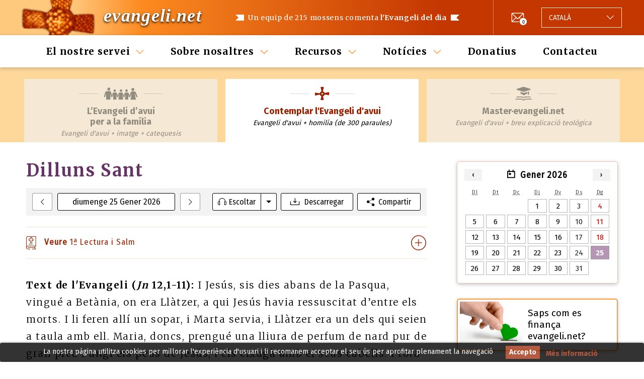

--- FILE ---
content_type: text/html; charset=utf-8
request_url: https://evangeli.net/evangeli/dia/II_54
body_size: 8993
content:
<!DOCTYPE html PUBLIC "-//W3C//DTD XHTML 1.0 Transitional//EN" "http://www.w3.org/TR/xhtml1/DTD/xhtml1-transitional.dtd">
<html xmlns="http://www.w3.org/1999/xhtml" lang="ca" xml:lang="ca">
<head>
	<title>Dia. Contemplar l'Evangeli d'avui</title>
	<meta name="viewport" content="width=device-width, initial-scale=1.0, maximum-scale=1.0, user-scalable=no" />
	<meta http-equiv="content-type" content="text/html; charset=UTF-8" />
	<meta http-equiv="content-language" content="ca" />
	<meta name="title" content="Dia. Contemplar l'Evangeli d'avui" />
	<meta name="keywords" content="evangelio del dia, evangelio de hoy, homilías católicas, homilía, evangelio, e-mail" />
	<meta name="description" content="Un equip de 215 mossens comenta l'Evangeli del dia. Enviament diari per e-mail." />
	<meta name="robots" content="all" />
	<meta name="distribution" content="world" />
	<meta name="verify-v1" content="4KBN2eNFd1duiwKzT5FG2QTfFTCu1I+wgkuTdAXl898=" />
	
			<meta property="og:title" content="Dilluns Sant (Jn 12,1-11)" />
				<meta property="og:description" content="Judes protesta inútilment... Maria, sol·lícita, estimà més el Senyor i els “peus” del Crist que hi ha en aquest món" />
		<meta property="og:image" content="https://evangeli.net/_static/img/thumbnail.png" />
	<meta property="og:type" content="website" />
	<meta property="fb:app_id" content="254707844645575" />

	<link rel="icon" type="image/x-icon" href="/favicon.ico" />
	<link href="/_static/css/main.css?v=e4b645a1054d61abdc63c27bcdbb7bc4" rel="stylesheet" type="text/css" media="screen" />
	<link rel="stylesheet" type="text/css" href="https://fonts.googleapis.com/css?family=Kreon">
	<script src="https://ajax.googleapis.com/ajax/libs/jquery/1.9.1/jquery.min.js" type="text/javascript"></script>
	<script src="/_static/js/bootstrap/bootstrap.bundle.min.js" type="text/javascript"></script>
		<link rel="canonical" href="https://evangeli.net/evangeli/dia/II_54" />
	<meta property="og:url" content="https://evangeli.net/evangeli/dia/II_54" />
	<script src="/_static/js/main.js?v=e4b645a1054d61abdc63c27bcdbb7bc4" type="text/javascript"></script>

										<link rel="stylesheet" type="text/css" href="/_frontend/build/static/css/main.fdc23fe9.chunk.css">
					 		</head>
<body>
<div id="cookieslaw" class="cookieslaw">
	<div class="cookieslaw_container">
		<div class="cookieslaw_message"><p>La nostra pàgina utilitza cookies per millorar l'experiència d'usuari i li recomanem acceptar el seu ús per aprofitar plenament la navegació</p></div>
		<div class="cookieslaw_button_container">
			<div>
				<span id="cookieslaw_accept" class="cookieslaw_btn" onclick="javascript:closeinfo();">Accepto</span>
			</div>
			<div>
				<a id="cookieslaw_info" class="cookieslaw_btn" target="_blank" href="/evangeli/politica-cookies">
				Més informació
				</a>
			</div>
		</div>
	</div>
</div>
<div id="content">

	<div id="header">
    <div class="content">
        <div class="div_logo">
    <h1>
                                <a class="title" title="Contemplar l'Evangeli d'avui" href="/evangeli">evangeli.net</a>
    </h1>
</div>        <div id="main_message">
    <h1>Un equip de 215 mossens comenta <strong>l'Evangeli del dia</strong></h1>
    <h2><strong>213 mossens</strong> comenten l'Evangeli del dia</h2>
</div>        <div id="header-actions">
                <div id="newsletter">
        <div class="newsletter-icon">
            <a href="/evangeli/historic/newsletter" class="icon-envelope-number"><span>0</span></a>
        </div>
    </div>
            <div id="menu-button">
    <button class="burger-icon" data-toggle="collapse" data-target="#menu-wrapper" role="button" aria-expanded="false" aria-controls="menu-wrapper">
        <span></span>
        <span></span>
        <span></span>
    </button>
</div>            <div class="language_selector btn-group dropup">
    <button type="button" class="dropdown-toggle" data-toggle="dropdown" aria-haspopup="true" aria-expanded="false">
                                                                                                                                                                                                                                                                <span class="language">
                                        <span class="lang-text">Idioma:</span>
                    <span class="lang-name">Català</span>
                </span>
    </button>
    <div class="dropdown-menu">
        <div class="list-group">
                                                                                            <a
                        class="list-group-item list-group-item-action "
                        href="/evangelio"
                        title="Español"
                        id="flag_es"
                        hreflang="es"
                >
                                                <span class="lang-name">Español</span>
                </a>
                                                                                            <a
                        class="list-group-item list-group-item-action selected"
                        href="/evangeli"
                        title="Català"
                        id="flag_ca"
                        hreflang="ca"
                >
                                                <span class="lang-name">Català</span>
                </a>
                                                                                            <a
                        class="list-group-item list-group-item-action "
                        href="/gospel"
                        title="English"
                        id="flag_en"
                        hreflang="en"
                >
                                                <span class="lang-name">English</span>
                </a>
                                                                                            <a
                        class="list-group-item list-group-item-action "
                        href="/evangile"
                        title="Français"
                        id="flag_fr"
                        hreflang="fr"
                >
                                                <span class="lang-name">Français</span>
                </a>
                                                                                            <a
                        class="list-group-item list-group-item-action "
                        href="/evangelho"
                        title="Português"
                        id="flag_pt"
                        hreflang="pt"
                >
                                                <span class="lang-name">Português</span>
                </a>
                                                                                            <a
                        class="list-group-item list-group-item-action "
                        href="/vangelo"
                        title="Italiano"
                        id="flag_it"
                        hreflang="it"
                >
                                                <span class="lang-name">Italiano</span>
                </a>
                                                                                            <a
                        class="list-group-item list-group-item-action "
                        href="/ewangelia"
                        title="Polski"
                        id="flag_pl"
                        hreflang="pl"
                >
                                                <span class="lang-name">Polski</span>
                </a>
                                                                                            <a
                        class="list-group-item list-group-item-action "
                        href="/evangelium"
                        title="Deutsch"
                        id="flag_de"
                        hreflang="de"
                >
                                                <span class="lang-name">Deutsch</span>
                </a>
                                                                                            <a
                        class="list-group-item list-group-item-action "
                        href="/福音"
                        title="Chinese"
                        id="flag_zh"
                        hreflang="zh"
                >
                                                <span class="lang-name">Chinese</span>
                </a>
                    </div>
        <input type="hidden" id="LANGUAGE" value="ca" />
    </div>
</div>        </div>
    </div>
</div>
	
	<div id="menu-wrapper" class="collapse">
    <button
        class="btn-close icon-cross-icon"
        data-toggle="collapse"
        data-target="#menu-wrapper"
        role="button"
        aria-expanded="false"
        aria-controls="menu-wrapper"></button>    <div id="menu" class="content">
    <ul>
                                                            <li class="dropdown">
                                    <a href="#" class="dropdown-toggle" data-toggle="dropdown" aria-haspopup="true" aria-expanded="false">El nostre servei</a>
                                                    <ul class="dropdown-menu">
                                                                                    <li>
                                    <a title="Contemplar l'Evangeli d'avui" href="https://evangeli.net/evangeli">Contemplar l'Evangeli d'avui</a>
                                                                    </li>
                                                                                                                <li>
                                    <a title="Master·evangeli.net" href="https://evangeli.net/evangeli-master">Master·<span>evangeli.net</span></a>
                                                                            <ul>
                                                                                            <li>
                                                    <a title="Taula de Matèries" href="https://evangeli.net/evangeli-master/taulamateries">Taula de Matèries</a>
                                                </li>
                                                                                            <li>
                                                    <a title="Cercador" href="https://evangeli.net/evangeli-master/cercador">Cercador</a>
                                                </li>
                                                                                    </ul>
                                                                    </li>
                                                                                                                <li>
                                    <a title="L’Evangeli d’avui <br/> per a la família" href="https://evangeli.net/evangeli-family">L’Evangeli d’avui <br/> per a la família</a>
                                                                    </li>
                                                                                                                <li>
                                    <a title="Temes evangeli.net" href="/evangeli/temes">Temes <span>evangeli.net</span></a>
                                                                    </li>
                                                                                                                <li>
                                    <a title="Històric comentaris" href="/evangeli/historic">Històric comentaris</a>
                                                                    </li>
                                                                                                                <li>
                                    <a title="Subscripció" href="/evangeli/subscripcio">Subscripció</a>
                                                                    </li>
                                                                                                                <li>
                                    <a title="Podcast" href="http://itunes.apple.com/es/podcast/evangeli-net/id363418123">Podcast</a>
                                                                    </li>
                                                                        </ul>
                            </li>
                                                            <li class="dropdown">
                                    <a href="#" class="dropdown-toggle" data-toggle="dropdown" aria-haspopup="true" aria-expanded="false">Sobre nosaltres</a>
                                                    <ul class="dropdown-menu">
                                                                                    <li>
                                    <a title="Què és evangeli.net?" href="/evangeli/que-es-evangeli">Què és <span>evangeli.net</span>?</a>
                                                                    </li>
                                                                                                                <li>
                                    <a title="Qui som?" href="/evangeli/consell">Qui som?</a>
                                                                    </li>
                                                                                                                <li>
                                    <a title="Equip de Redacció" href="/evangeli/equip-redaccion">Equip de Redacció</a>
                                                                    </li>
                                                                                                                <li>
                                    <a title="Des d'on redacten?" href="/evangeli/on-redacten">Des d'on redacten?</a>
                                                                    </li>
                                                                                                                <li>
                                    <a title="Col·laboren" href="/evangeli/colaboran">Col·laboren</a>
                                                                    </li>
                                                                                                                <li>
                                    <a title="La nostra difusió" href="/evangeli/la-nostra-difusio">La nostra difusió</a>
                                                                    </li>
                                                                                                                                                                                </ul>
                            </li>
                                                            <li class="dropdown">
                                    <a href="#" class="dropdown-toggle" data-toggle="dropdown" aria-haspopup="true" aria-expanded="false">Recursos</a>
                                                    <ul class="dropdown-menu">
                                                                                    <li>
                                    <a title="Enllaços" href="/evangeli/links">Enllaços</a>
                                                                    </li>
                                                                                                                <li>
                                    <a title="Calendari Perpetu" href="/evangeli/calendari">Calendari Perpetu</a>
                                                                    </li>
                                                                                                                <li>
                                    <a title="Recursos" href="/evangeli/recursos">Recursos</a>
                                                                    </li>
                                                                        </ul>
                            </li>
                                                            <li class="dropdown">
                                    <a href="#" class="dropdown-toggle" data-toggle="dropdown" aria-haspopup="true" aria-expanded="false">Notícies</a>
                                                    <ul class="dropdown-menu">
                                                                                    <li>
                                    <a title="Històric Newsletters" href="/evangeli/historic/newsletter">Històric Newsletters</a>
                                                                    </li>
                                                                        </ul>
                            </li>
                                                            <li >
                                                            <a href="/evangeli/donatius">Donatius</a>
                                                                </li>
                                                            <li >
                                                            <a href="/evangeli/contacte">Contacteu</a>
                                                                </li>
            </ul>
</div>    <div class="menu-actions">
    <div class="language_selector btn-group dropup">
    <button type="button" class="dropdown-toggle" data-toggle="dropdown" aria-haspopup="true" aria-expanded="false">
                                                                                                                                                                                                                                                                <span class="language">
                                        <span class="lang-text">Idioma:</span>
                    <span class="lang-name">Català</span>
                </span>
    </button>
    <div class="dropdown-menu">
        <div class="list-group">
                                                                                            <a
                        class="list-group-item list-group-item-action "
                        href="/evangelio"
                        title="Español"
                        id="flag_es"
                        hreflang="es"
                >
                                                <span class="lang-name">Español</span>
                </a>
                                                                                            <a
                        class="list-group-item list-group-item-action selected"
                        href="/evangeli"
                        title="Català"
                        id="flag_ca"
                        hreflang="ca"
                >
                                                <span class="lang-name">Català</span>
                </a>
                                                                                            <a
                        class="list-group-item list-group-item-action "
                        href="/gospel"
                        title="English"
                        id="flag_en"
                        hreflang="en"
                >
                                                <span class="lang-name">English</span>
                </a>
                                                                                            <a
                        class="list-group-item list-group-item-action "
                        href="/evangile"
                        title="Français"
                        id="flag_fr"
                        hreflang="fr"
                >
                                                <span class="lang-name">Français</span>
                </a>
                                                                                            <a
                        class="list-group-item list-group-item-action "
                        href="/evangelho"
                        title="Português"
                        id="flag_pt"
                        hreflang="pt"
                >
                                                <span class="lang-name">Português</span>
                </a>
                                                                                            <a
                        class="list-group-item list-group-item-action "
                        href="/vangelo"
                        title="Italiano"
                        id="flag_it"
                        hreflang="it"
                >
                                                <span class="lang-name">Italiano</span>
                </a>
                                                                                            <a
                        class="list-group-item list-group-item-action "
                        href="/ewangelia"
                        title="Polski"
                        id="flag_pl"
                        hreflang="pl"
                >
                                                <span class="lang-name">Polski</span>
                </a>
                                                                                            <a
                        class="list-group-item list-group-item-action "
                        href="/evangelium"
                        title="Deutsch"
                        id="flag_de"
                        hreflang="de"
                >
                                                <span class="lang-name">Deutsch</span>
                </a>
                                                                                            <a
                        class="list-group-item list-group-item-action "
                        href="/福音"
                        title="Chinese"
                        id="flag_zh"
                        hreflang="zh"
                >
                                                <span class="lang-name">Chinese</span>
                </a>
                    </div>
        <input type="hidden" id="LANGUAGE" value="ca" />
    </div>
</div>        <div class="social-follow">
        <span class="social-call-to-action-text">Segueix-nos al:</span>
        <span id="facebook-like" class="social-icon">
                    <a href="https://www.facebook.com/evangelinetcat-1712753209044524" target="_blank" title="Segueix-nos al Facebook" ><i class="icon-facebook-icon"></i></a>
                </span>
        <span id="twitter-follow" class="social-icon">
                    <a href="http://twitter.com/evangeli_net_ca" title="Segueix-nos al Twitter" target="_blank"><i class="icon-twitter-icon"></i></a>
                </span>
    </div>
</div></div>
	    <div id="tab">
        <div class="content">
            <ul id="tab_contempla">
                                <li  class="family">
                    <a href="https://evangeli.net/evangeli-family/dia/II_54" title="L’Evangeli d’avui <br/> per a la família" >
                        <span class="tabs-icon-wrapper"><i class="icon-family-icon"></i></span>
                        <h1>L’Evangeli d’avui <br/> per a la família</h1>
                        <h2>Família</h2>
                        <p>Evangeli d'avui + imatge + catequesis</p>
                    </a>
                </li>
            
                                    <li id="tab_active"  class="cont">
                        <a href="https://evangeli.net/evangeli/dia/II_54" title="Evangeli d'avui + homilía (de 300 paraules)" >
                            <span class="tabs-icon-wrapper"><i class="icon-contemplar-icon"></i></span>
                            <h1>Contemplar l'Evangeli d'avui</h1>
                            <h2>Contemplar</h2>
                            <p>Evangeli d'avui + homilía (de 300 paraules)</p>
                        </a>
                    </li>
                                            <li  class="master">
                            <a href="https://evangeli.net/evangeli-master/dia/II_54" title="Evangeli d'avui + breu explicació teològica" >
                                <span class="tabs-icon-wrapper"><i class="icon-master-icon"></i></span>
                                <h1>Master·evangeli.net</h1>
                                <h2>Master</h2>
                                <p>Evangeli d'avui + breu explicació teològica</p>
                            </a>
                        </li>
                                                </ul>
        </div>
    </div>
    <div id="tab_table">
                    <h1>Contemplar l'Evangeli d'avui</h1>
            <p>Evangeli d'avui + homilía (de 300 paraules)</p>
                            </div>

	<div id="main_content_wrapper">

		<div id="evangeli_avui">
			

<div class="evangeli_header">
	                        <div id="change_days_wrapper">
        <div class="previous_day">
            <a href="/evangeli/dia/2026-01-24"><i class="icon-arrow"></i></a>
        </div>
        <div class="current_day">
            <button
                    type="button"
                    class="close_button"
                    data-toggle="collapse"
                    data-target="#calendar_widget"
                    role="button"
                    aria-expanded="false"
                    aria-controls="calendar_widget"
            >
                                    diumenge 25 Gener 2026
                            </button>
        </div>
        <div class="next_day">
            <a href="/evangeli/dia/2026-01-26"><i class="icon-arrow-right"></i></a>
        </div>
    </div>

	
	<div class="dia_purple dia_liturgic">Dilluns Sant</div>

	<div id="evangeli_options">
									<div class="audio_group">
					<a href="https://evangeli.net/_mp3/daily/ca/II_54.mp3" title="escoltar" target="_blank" class="listen">escoltar</a>
					<button id="audio_dropdown" type="button" class="dropdown-toggle" data-toggle="dropdown" aria-haspopup="true" aria-expanded="false">
					</button>
					<div class="dropdown-menu dropdown-menu-right" aria-labelledby="audio_dropdown">
						<a href="https://evangeli.net/_mp3/daily/ca/II_54.mp3" title="escoltar" target="_blank" class="listen">escoltar</a>
						<a href="/evangeli/descarrega-en-mp3/daily/ca/II_54.mp3" title="Descarregar" class="download">Descarregar</a>
													<a href="http://itunes.apple.com/es/podcast/evangeli-net/id363418123" title="Podcast" target="_blank" class="podcast">Podcast</a>
											</div>
				</div>
							<a href="https://evangeli.net/evangeli/dia/II_54/pdf" title="Descarregar" class="download" target="_blank">Descarregar</a>
					<button type="button"
				   title=""
				   class="share"
				   data-toggle="collapse"
				   data-target="#shareCurrentDate"
				   aria-expanded="false"
				   aria-controls="shareCurrentDate"
			>Compartir</button>
			<div class="share_buttons_wrapper collapse" id="shareCurrentDate">
				<div class="card card-body">
					<div id="share_buttons"
						 data-locale="ca"
						 data-evangeli-type="contempla"
						 data-matricula="II_54"
					></div>
				</div>
			</div>
			</div>
</div>

<script>
    var readings_anchor_name = '#lectures';
</script>

    <div id="ev_reading">
        <div class="ev_reading_collapse_toggle">
            <a id="ev_reading_collapse_toggle_link" href="#lectures">
                <span><i class="icon-biblia"></i> <strong>Veure</strong> 1ª Lectura i Salm</span>
            </a>
        </div>
        <div class="ev_reading_collapse_block" id="lectures">
            <div class="first_reading"><strong>1ª Lectura (<em>Is</em> 42,1-7):</strong> Això diu el Senyor: «Aquí teniu el meu servent, de qui he pres possessió, el meu estimat, en qui s'ha complagut la meva ànima. He posat en ell el meu Esperit perquè porti el dret a les nacions. No crida ni alça la veu, no es fa sentir pels carrers; no trenca la canya que s'esberla, no apaga la flama del ble que vacil·la; porta el dret amb fermesa, sense defallir, sense vacil·lar, fins haver-lo implantat a la terra, fins que les illes esperin les seves decisions».<br />
<br />
Déu, el Senyor, que ha creat el cel i l'ha desplegat, que fixa la terra amb la seva vegetació, que dóna el respir a la gent que hi habita, i l'alè als qui s'hi passegen, declara això: «Jo, el Senyor, t'he cridat bondadosament, et prenc per la mà, t'he configurat i et designo aliança del poble, llum de les nacions, per tornar la vista als ulls que han quedat cecs, per treure de la presó els encadenats i alliberar del calabós els qui vivien a la fosca».<br />
</div>
            <div class="salm">
                <div class="salm_verscicle"><strong>Salm responsorial:</strong> 26</div>
                <div class="salm_response"><strong>R/.</strong> El Senyor m'il·lumina i em salva.</div>
                <div class="salm_text">El Senyor m'il·lumina i em salva, qui em pot fer por? El Senyor és el mur que protegeix la meva vida, qui em pot esfereir?<br />
<br />
Quan m'envesteixen homes malvats per devorar les meves carns, són ells, els enemics, els meus rivals, els qui ensopeguen i cauen. <br />
<br />
Ni que acampés contra mi tot un exèrcit, el meu cor no temeria; per més que em declaressin la guerra, jo em sentiria confiat. <br />
<br />
N'estic cert, fruiré en la vida eterna de la bondat que em té el Senyor. Espera en el Senyor! Sigues valent! Que el teu cor no defalleixi! Espera en el Senyor!<br />
</div>
            </div>
                        <div class="reading_verscicle"><strong>Versicle abans de l'Evangeli (---):</strong> Salve, Rei nostre; només vós us heu compadit de nosaltres.</div>
        </div>
    </div>

<div class="evangeli_text">
	<strong>Text de l'Evangeli (<em>Jn</em> 12,1-11):</strong>
	<span id="gospel_norm">I Jesús, sis dies abans de la Pasqua, vingué a Betània, on era Llàtzer, a qui Jesús havia ressuscitat d’entre els morts. I li feren allí un sopar, i Marta servia, i Llàtzer era un dels qui seien a taula amb ell. Maria, doncs, prengué una lliura de perfum de nard pur de gran preu i ungí els peus de Jesús, i els eixugà amb el seus cabells. I tota la casa s’omplí de la fragància del perfum. Però li digué Judes l’Iscariot, un dels seus deixebles, el qui l’havia de trair: «Per què no s’ha venut aquest perfum en tres-cents denaris i no s’ha donat als pobres?». Però digué això no perquè li importessin els pobres, sinó perquè era lladre, i com que portava la bossa, el que hi posaven s’ho enduia. Llavors digué Jesús: «Deixa-la, perquè ho guardava per al dia de la meva sepultura, ja que els pobres els teniu sempre amb vosaltres, però a mi no sempre em teniu». <br />
La gran gentada dels jueus va saber, doncs, que era allí, i vingueren, no solament per Jesús, sinó per tal de veure Llàtzer, a qui havia ressuscitat d’entre els morts. I determinaren els grans sacerdots matar també Llàtzer, perquè a causa d’ell molts se n’anaven dels jueus i creien en Jesús.<br />
<br />
© Albada Editorial / evangeli.net</span>
	</div>


	
			<p class="titol first">«Ungí els peus de Jesús, i els eixugà amb el seus cabells»</p>

		<span class="autor_wrapper">
			<span class="autor" id="3355">
				<span class="autor_name">
											Mn.
										Jordi
										POU i Sabater
																
									</span>
				<span class="autor_origin">(Sant Jordi Desvalls, Girona, Espanya)</span>
			</span>
		</span>
	
	<div class="comentari_evangeli">
	<p class="comentari_evangeli_primer">Avui, a l'Evangeli, se'ns resumeixen dues actituds sobre Déu, Jesucrist i la vida mateixa. Davant la unció que fa Maria al seu Senyor, Judes protesta: «li digué Judes l’Iscariot, un dels seus deixebles, el qui l’havia de trair: ‘Per què no s’ha venut aquest perfum en tres-cents denaris i no s’ha donat als pobres?’» (Jn 12,4-5). El que diu no és cap bestiesa, lligava amb la doctrina de Jesús. Però és molt fàcil protestar davant del que fan els altres, encara que no es tinguin segones intencions com en el cas de Judes.<br />
 <br />
Qualsevol protesta ha de ser un acte de responsabilitat: amb la protesta ens hem de plantejar com ho faríem nosaltres, què estem disposats a fer nosaltres. Si no, la protesta pot ser només —com en aquest cas— la queixa dels que ho fan malament davant els que miren de fer-ho tant bé com poden.<br />
<br />
Maria ungeix els peus de Jesús i els eixuga amb els seus cabells, perquè creu que és el que ha de fer. És una acció tintada d'esplèndida magnanimitat: «Prengué una lliura de perfum de nard pur de gran preu» (Jn 12,3). És un acte d'amor i, com tot acte d'amor, difícil d'entendre per aquells que no el comparteixen. Crec que, a partir d'aquell moment, Maria entengué el que segles més tard escriuria sant Agustí: «Potser en aquesta terra els peus del Senyor encara estan necessitats. Doncs, ¿de qui, fora dels seus membres, va dir: ‘Tot allò que feu a un d'aquests petits… m'ho feu a mi? Vosaltres gasteu allò que us sobra, però heu fet allò que és d'agrair als meus peus’».<br />
<br />
La protesta de Judes no té cap utilitat, només el porta a la traïció. L'acció de Maria la porta a estimar més el seu Senyor i, com a conseqüència, a estimar més els “peus” de Crist que hi ha en aquest món.</p>
	</div>

						<div class="thoughts_wrapper">
				<h3>Pensaments per a l'Evangeli d'avui</h3>
				<div class="thoughts_text">
					<ul>
<li><p>«Oh do preciosíssim de la Creu! Quin aspecte té més esplendorós! No conté, com l’arbre del paradís, el bé i el mal entremesclats. És un arbre que engendra la vida, sense ocasionar la mort; que il·lumina sense produir ombres; que introdueix en el paradís, sense expulsar ningú» (Sant Teodor Estudita)</p></li>
<li><p>«L’amor no calcula, no mesura, no repara en les despeses, no posa barreres, sinó que sap donar amb alegria, cerca només el bé de l’altre, venç la mesquinesa, la gasiveria, els ressentiments, l’entossudiment que l'home porta de vegades en el seu cor» (Benet XVI)</p></li>
<li><p>«Jesús fa seves aquestes paraules: ‘De pobres, sempre en tindreu amb vosaltres, però a mi no sempre em tindreu’ (Jn 12,8). Amb això no treu res a la vehemència dels antics oracles: ‘Compren els humils amb diner, i el pobre amb un parell de sandàlies’ (Am 8,6); sinó que ens invita a reconèixer la seva presència en els pobres que són els seus germans» (Catecisme de l’Església Catòlica, nº 2.449)</p></li>
</ul>

				</div>
			</div>
			
		</div>

				
		<div class="column_wrapper">
			    <div id="calendar_widget" class="collapse">
        <div id="calendar_selector"
             data-locale="ca"
             data-current-date="2026-01-25"
             data-history-url="/evangeli/historic"
             data-view-date-url="/evangeli/dia/YYYY-MM-DD"
             data-first-available-date="2005-11-27"
             data-last-available-date="2026-11-28"
        >
        </div>
        <button
                type="button"
                class="close_button"
                data-toggle="collapse"
                data-target="#calendar_widget"
                role="button"
                aria-expanded="false"
                aria-controls="calendar_widget"
        >Tancar</button>
    </div>
			<div class="banners_wrapper">
    <a title="Saps com es finança evangeli.net?"
   href="/evangeli/que-es-evangeli#finan"
   id="banner_financia">
        <span class="banner_content">
            <img src="/_static/img/banners/banner_financia.png" alt="Saps com es finança evangeli.net?" data-size="small" />
            <img src="/_static/img/banners/banner_financia@2x.png" alt="Saps com es finança evangeli.net?" data-size="big" />
            <p>Saps com es finança evangeli.net?</p>

        </span>
</a>        <a title="Llibres i converses al voltant del creixement personal i el progrés interior"
       href="https://editorialalbada.com/" target="_blank"
       id="banner_albada">
            <span class="banner_content">
                <img src="/_static/img/banners/banner_albada.png" alt="Llibres i converses al voltant del creixement personal i el progrés interior" data-size="small" />
                <img src="/_static/img/banners/banner_albada@2x.png" alt="Llibres i converses al voltant del creixement personal i el progrés interior" data-size="big" />
                <p>Llibres i converses al voltant del creixement personal i el progrés interior</p>

            </span>
    </a>
        <a title="Visita el nostre canal i subscriu-te!"
       href="https://www.youtube.com/channel/UCS_ZBv6Oa3mmDw9ODLS_MmA"
       target="_blank"
       id="banner_youtube">
                <span class="banner_content">
                    <img src="/_static/img/banners/banner_youtube.png" alt="Visita el nostre canal i subscriu-te!" data-size="small" />
                    <img src="/_static/img/banners/banner_youtube.png" alt="Visita el nostre canal i subscriu-te!" data-size="big" />
                    <p>Visita el nostre canal i subscriu-te!</p>

                </span>
    </a>

                        <a title="Teaming"
       href="https://www.teaming.net/evangeli-net"
       rel="nofollow noindex external"
       id="teaming_link"
       target="_blank">
                <span class="banner_content">
                    <img src="/_static/img/banners/teaming.png" alt="Així va el nostre grup Teaming" />
                    <p>Així va el nostre grup Teaming</p>

                </span>
    </a>
            <a title="evangeli.net a la teva web"
       href="/evangeli/evangeli-a-la-teva-web"
       id="banner_widget" >
                <span class="banner_content">
                    <img src="/_static/img/banners/widget.png" alt="Vols *evangeli.net* a la teva web ?" />
                    <p>Vols <em>evangeli.net</em> a la teva web ?</p>

                </span>
    </a>
            </div>			<div class="auto-promo-wrapper">
    <div class="content">
        <div class="auto-promo">
            <span class="auto-promo-icon"><i class="icon-envelope-warning"></i></span>
            <span class="auto-promo-text">Rep-lo gratis cada dia</span>
            <span class="auto-promo-call-to-action">
                <a href="/evangeli/subscripcio/subscribe">Subscriu-t’hi</a>
            </span>
        </div>
    </div>
</div>							    <div class="auto-promo-wrapper">
        <div class="content">
            <div class="auto-promo auto-promo-text-only">
                <span class="auto-promo-text"><p><H5><b>25 de gener<br />
Diumenge 3 (A) de durant l'any<br />
<br />
<a href="https://youtu.be/EfuNJsvz1iA" target="_blank"><b>Video de l’Evangeli i comentari</b></a></H5></p>
</span>
            </div>
        </div>
    </div>
					</div>
	</div>

	<div id="footer">
    <div class="content">
        <div class="main-links">
            <ul>
                                    <li>
                                                    <a href="/evangeli/que-es-evangeli">Què és evangeli.net?</a>
                                            </li>
                                    <li>
                                                    <a href="/evangeli/consell">Qui som?</a>
                                            </li>
                                    <li>
                                                    <a href="/evangeli/donatius">Donatius</a>
                                            </li>
                                    <li>
                                                    <a href="/evangeli/contacte">Contacteu</a>
                                            </li>
                            </ul>
        </div>
        <div class="secondary-wrapper">
            <div class="follow-us">
                    <div class="social-follow">
        <span class="social-call-to-action-text">Segueix-nos al:</span>
        <span id="facebook-like" class="social-icon">
                    <a href="https://www.facebook.com/evangelinetcat-1712753209044524" target="_blank" title="Segueix-nos al Facebook" ><i class="icon-facebook-icon"></i></a>
                </span>
        <span id="twitter-follow" class="social-icon">
                    <a href="http://twitter.com/evangeli_net_ca" title="Segueix-nos al Twitter" target="_blank"><i class="icon-twitter-icon"></i></a>
                </span>
    </div>
            </div>
            <div class="copyright">
                <b>&copy; <a title="Evangeli" href="https://evangeli.net">evangeli.net</a></b>
                <br/>
                <a title="Evangeli" href="/evangeli/associacio-cultural">Associació Cultural M&amp;M Euroeditors</a>
            </div>
            <div class="secondary-links">
                <a title="Avís legal" href="/evangeli/avis-legal">Avís legal</a>
                |
                <a title="Privacitat" href="/evangeli/privacitat">Privacitat</a>
                |
                <a title="Política de Cookies" href="/evangeli/politica-cookies">Política de Cookies</a>
                |
                <a title="Donar de baixa" href="/evangeli/subscripcio/unsubscribe">Donar de baixa</a>
            </div>
        </div>
    </div>
</div>

<button type="button" id="back-to-top" class="back-to-top" title="Torna a l'inici"><i class="icon-arrow-down"></i></button></div>


	<script type="text/javascript">
		function closeinfo()
		{
			var obj = document.getElementById("cookieslaw");
			obj.style.display = 'none';
			setCookie("__lgcookielaw", 1, 31536000);
		}
		function setCookie(cname, cvalue, exdays) {
			var d = new Date();
			d.setTime(d.getTime() + (exdays*1000));
			var expires = "expires="+ d.toUTCString();
			document.cookie = cname + "=" + cvalue + ";" + expires + ";path=/";
		}
	</script>

<script type="text/javascript">
    
    var _gaq = _gaq || [];
    _gaq.push(['_setAccount', 'UA-118920-2']);
    _gaq.push(['_trackPageview']);

    (function() {
        var ga = document.createElement('script'); ga.type = 'text/javascript'; ga.async = true;
        ga.src = ('https:' == document.location.protocol ? 'https://ssl' : 'http://www') + '.google-analytics.com/ga.js';
        var s = document.getElementsByTagName('script')[0]; s.parentNode.insertBefore(ga, s);
    })();
    
</script><script async src="https://www.googletagmanager.com/gtag/js?id=G-M5F00X87F6"></script>
<script>
    
    window.dataLayer = window.dataLayer || [];
    function gtag(){dataLayer.push(arguments);}
    gtag('js', new Date());

    gtag('config', 'G-M5F00X87F6');
    
</script>
<script>
    
    (function(h,o,t,j,a,r){
        h.hj=h.hj||function(){(h.hj.q=h.hj.q||[]).push(arguments)};
        h._hjSettings={hjid:1808463,hjsv:6};
        a=o.getElementsByTagName('head')[0];
        r=o.createElement('script');r.async=1;
        r.src=t+h._hjSettings.hjid+j+h._hjSettings.hjsv;
        a.appendChild(r);
    })(window,document,'https://static.hotjar.com/c/hotjar-','.js?sv=');
    
</script>
						<script src="/_frontend/build/static/js/runtime-main.c2d375d4.js" type="text/javascript"></script>
					<script src="/_frontend/build/static/js/2.94d8f91c.chunk.js" type="text/javascript"></script>
					<script src="/_frontend/build/static/js/main.f2e8bc5e.chunk.js" type="text/javascript"></script>
			
</body>
</html>
